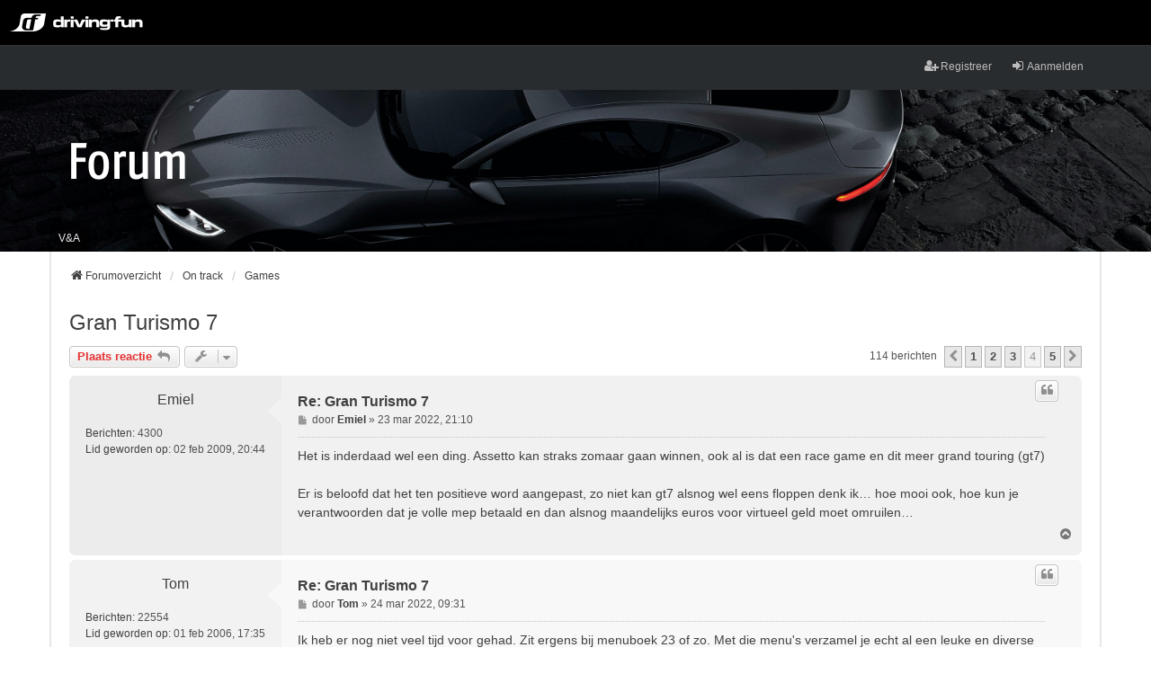

--- FILE ---
content_type: text/html; charset=UTF-8
request_url: https://forum.driving-fun.com/viewtopic.php?p=1606888&sid=3ee4ac807e2c135de910d9594df8f9a5
body_size: 11060
content:
<!DOCTYPE html>
<html dir="ltr" lang="nl-nl">
<head>
<meta charset="utf-8" />
<meta http-equiv="X-UA-Compatible" content="IE=edge" />
<meta name="viewport" content="width=device-width, initial-scale=1" />

<title>Gran Turismo 7 - Pagina 4 - Driving-Fun Forum</title>


	<link rel="canonical" href="https://forum.driving-fun.com/viewtopic.php?t=41305&amp;start=75">

<!--
	phpBB style name: we_universal
	Based on style:   prosilver (this is the default phpBB3 style)
	Original author:  Tom Beddard ( http://www.subBlue.com/ )
	Modified by:      nextgen ( http://xeronix.org/ )
-->

	
<link href="//www.driving-fun.com/Css/_Global.css" rel="stylesheet" />
	
<link href="./styles/prosilver/theme/stylesheet.css?assets_version=179" rel="stylesheet">
<link href="./assets/css/font-awesome.min.css?assets_version=179" rel="stylesheet">
<link href="./styles/we_universal/theme/stylesheet.css?assets_version=179" rel="stylesheet">
<link href="./styles/prosilver/theme/responsive.css?assets_version=179" rel="stylesheet">
<link href="./styles/we_universal/theme/responsive.css?assets_version=179" rel="stylesheet">




<!--[if lte IE 9]>
	<link href="./styles/prosilver/theme/tweaks.css?assets_version=179" rel="stylesheet">
<![endif]-->





<!--[if lt IE 9]>
	<script type="text/javascript" src="./styles/we_universal/template/html5shiv.min.js"></script>
<![endif]-->


</head>
<body id="phpbb" class="nojs notouch section-viewtopic ltr  logged-out">

<div class="df-global-header">
	<a href="https://www.driving-fun.com" class="df-global-header-logo"><span>Driving-Fun</span></a>
</div>	


<div id="wrap" class="wrap">
	<a id="top" class="top-anchor" accesskey="t"></a>

	<div class="inventea-headerbar">
		<nav class="inventea-wrapper inventea-userbar">
			<div class="dropdown-container hidden inventea-mobile-dropdown-menu">
    <a href="#" class="dropdown-trigger inventea-toggle"><i class="icon fa fa-bars"></i></a>
    <div class="dropdown hidden">
        <div class="pointer"><div class="pointer-inner"></div></div>
        <ul class="dropdown-contents" role="menubar">
		
														
							<li>
								<a href="./index.php?sid=75b8904078a09bffd91677e78ca978b1" role="menuitem">
									<i class="icon fa fa-fw fa-home" aria-hidden="true"></i><span>Forumoverzicht</span>
								</a>
							</li>		
							
							<li data-skip-responsive="true">
								<a href="/app.php/help/faq?sid=75b8904078a09bffd91677e78ca978b1" rel="help" title="Veelgestelde vragen" role="menuitem">
									<i class="icon fa-question-circle fa-fw" aria-hidden="true"></i><span>V&amp;A</span>
								</a>
							</li>
							
						
							
            												            
				                    </ul>
    </div>
</div>

			
			<ul class="linklist bulletin inventea-user-menu" role="menubar">
										<li class="small-icon rightside" data-skip-responsive="true"><a href="./ucp.php?mode=login&amp;redirect=viewtopic.php%3Fp%3D1606888&amp;sid=75b8904078a09bffd91677e78ca978b1" title="Aanmelden" accesskey="x" role="menuitem"><i class="icon fa-fw fa-sign-in" aria-hidden="true"></i>Aanmelden</a></li>
											<li class="small-icon rightside" data-skip-responsive="true"><a href="./ucp.php?mode=register&amp;sid=75b8904078a09bffd91677e78ca978b1" role="menuitem"><i class="icon fa-fw fa-user-plus" aria-hidden="true"></i>Registreer</a></li>
										
										
							</ul>
		</nav>
	</div>

	<header class="inventea-header">
			
		<div class="inventea-dashboard" role="banner">
						<nav role="navigation">
	<div class="inventea-posts-menu">
		<ul class="inventea-menu" role="menubar">
			
			
					</ul>
	</div>

	<div class="inventea-forum-menu">
		<ul class="inventea-menu" role="menubar">
			
			<li><a href="/app.php/help/faq?sid=75b8904078a09bffd91677e78ca978b1" rel="help" title="Veelgestelde vragen" role="menuitem">V&amp;A</a></li>
			
														
						
					</ul>
	</div>
</nav>

			<div class="inventea-sitename">
				<h1><a href="./index.php?sid=75b8904078a09bffd91677e78ca978b1" title="Forumoverzicht"><img src="./styles/we_universal/theme/images/df-forum.png" alt="Forum" /></a></h1>
				<span></span>
			</div>
		</div>
			</header>

	<div class="inventea-wrapper inventea-content" role="main">
		
		<ul id="nav-breadcrumbs" class="nav-breadcrumbs linklist navlinks" role="menubar">
												<li class="breadcrumbs" itemscope itemtype="http://schema.org/BreadcrumbList">
													<span class="crumb"  itemtype="http://schema.org/ListItem" itemprop="itemListElement" itemscope><a href="./index.php?sid=75b8904078a09bffd91677e78ca978b1" itemtype="https://schema.org/Thing" itemscope itemprop="item" accesskey="h" data-navbar-reference="index"><i class="icon fa-home fa-fw"></i><span itemprop="name">Forumoverzicht</span></a><meta itemprop="position" content="1" /></span>

																								<span class="crumb"  itemtype="http://schema.org/ListItem" itemprop="itemListElement" itemscope data-forum-id="37"><a href="./viewforum.php?f=37&amp;sid=75b8904078a09bffd91677e78ca978b1" itemtype="https://schema.org/Thing" itemscope itemprop="item"><span itemprop="name">On track</span></a><meta itemprop="position" content="2" /></span>
																													<span class="crumb"  itemtype="http://schema.org/ListItem" itemprop="itemListElement" itemscope data-forum-id="17"><a href="./viewforum.php?f=17&amp;sid=75b8904078a09bffd91677e78ca978b1" itemtype="https://schema.org/Thing" itemscope itemprop="item"><span itemprop="name">Games</span></a><meta itemprop="position" content="3" /></span>
																</li>
			
					</ul>

		
		
<h2 class="topic-title"><a href="./viewtopic.php?t=41305&amp;start=75&amp;sid=75b8904078a09bffd91677e78ca978b1">Gran Turismo 7</a></h2>
<!-- NOTE: remove the style="display: none" when you want to have the forum description on the topic body -->
<div style="display: none !important;">Alles over games. Hier kun je terecht met al je posts en vragen over sims als  Assetto Corsa, Gran Turismo, Project CARS etc., maar ook voor niet-racegames.<br /></div>


<div class="action-bar bar-top">
	
			<a href="./posting.php?mode=reply&amp;t=41305&amp;sid=75b8904078a09bffd91677e78ca978b1" class="button" title="Plaats een reactie">
							<span>Plaats reactie</span> <i class="icon fa-reply fa-fw" aria-hidden="true"></i>
					</a>
	
			<div class="dropdown-container dropdown-button-control topic-tools">
		<span title="Onderwerpgereedschap" class="button button-secondary dropdown-trigger dropdown-select">
			<i class="icon fa-wrench fa-fw" aria-hidden="true"></i>
			<span class="caret"><i class="icon fa-sort-down fa-fw" aria-hidden="true"></i></span>
		</span>
		<div class="dropdown">
			<div class="pointer"><div class="pointer-inner"></div></div>
			<ul class="dropdown-contents">
																												<li>
					<a href="./viewtopic.php?t=41305&amp;start=75&amp;sid=75b8904078a09bffd91677e78ca978b1&amp;view=print" title="Afdrukweergave" accesskey="p">
						<i class="icon fa-print fa-fw" aria-hidden="true"></i><span>Afdrukweergave</span>
					</a>
				</li>
											</ul>
		</div>
	</div>
	
	
			<div class="pagination">
			114 berichten
							<ul>
			<li class="arrow previous"><a class="button button-icon-only" href="./viewtopic.php?t=41305&amp;sid=75b8904078a09bffd91677e78ca978b1&amp;start=50" rel="prev" role="button"><i class="icon fa-chevron-left fa-fw" aria-hidden="true"></i><span class="sr-only">Vorige</span></a></li>
				<li><a class="button" href="./viewtopic.php?t=41305&amp;sid=75b8904078a09bffd91677e78ca978b1" role="button">1</a></li>
				<li><a class="button" href="./viewtopic.php?t=41305&amp;sid=75b8904078a09bffd91677e78ca978b1&amp;start=25" role="button">2</a></li>
				<li><a class="button" href="./viewtopic.php?t=41305&amp;sid=75b8904078a09bffd91677e78ca978b1&amp;start=50" role="button">3</a></li>
			<li class="active"><span>4</span></li>
				<li><a class="button" href="./viewtopic.php?t=41305&amp;sid=75b8904078a09bffd91677e78ca978b1&amp;start=100" role="button">5</a></li>
				<li class="arrow next"><a class="button button-icon-only" href="./viewtopic.php?t=41305&amp;sid=75b8904078a09bffd91677e78ca978b1&amp;start=100" rel="next" role="button"><i class="icon fa-chevron-right fa-fw" aria-hidden="true"></i><span class="sr-only">Volgende</span></a></li>
	</ul>
					</div>
		</div>




			<div id="p1560933" class="post has-profile bg2">
		<div class="inner">

		<dl class="postprofile" id="profile1560933">
			<dt class="no-profile-rank no-avatar">
				
				<div class="avatar-container">
																			</div>
								<a href="./memberlist.php?mode=viewprofile&amp;u=3897&amp;sid=75b8904078a09bffd91677e78ca978b1" class="username">Emiel</a>							</dt>

									
		<dd class="profile-posts"><strong>Berichten:</strong> 4300</dd>		<dd class="profile-joined"><strong>Lid geworden op:</strong> 02 feb 2009, 20:44</dd>		
		
						
						
		</dl>

		<div class="postbody">
						<div id="post_content1560933">

						<h3 class="first"><a href="#p1560933">Re: Gran Turismo 7</a></h3>
													<ul class="post-buttons">
																																									<li>
							<a href="./posting.php?mode=quote&amp;p=1560933&amp;sid=75b8904078a09bffd91677e78ca978b1" title="Reageer met citaat" class="button button-icon-only">
								<i class="icon fa-quote-left fa-fw" aria-hidden="true"></i><span class="sr-only">Citeer</span>
							</a>
						</li>
														</ul>
							
						<p class="author">
									<a class="unread" href="./viewtopic.php?p=1560933&amp;sid=75b8904078a09bffd91677e78ca978b1#p1560933" title="Bericht">
						<i class="icon fa-file fa-fw icon-lightgray icon-md" aria-hidden="true"></i><span class="sr-only">Bericht</span>
					</a>
								<span class="responsive-hide">door <strong><a href="./memberlist.php?mode=viewprofile&amp;u=3897&amp;sid=75b8904078a09bffd91677e78ca978b1" class="username">Emiel</a></strong> &raquo; </span>23 mar 2022, 21:10
			</p>
			
			
			
			<div class="content">Het is inderdaad wel een ding. Assetto kan straks zomaar gaan winnen, ook al is dat een race game en dit meer grand touring (gt7)<br>
<br>
Er is beloofd dat het ten positieve word aangepast, zo niet kan gt7 alsnog wel eens floppen denk ik… hoe mooi ook, hoe kun je verantwoorden dat je volle mep betaald en dan alsnog maandelijks euros voor virtueel geld moet omruilen…</div>

			
									
									
						</div>

		</div>

				<div class="back2top">
						<a href="#top" class="top" title="Omhoog">
				<i class="icon fa-chevron-circle-up fa-fw icon-gray" aria-hidden="true"></i>
				<span class="sr-only">Omhoog</span>
			</a>
					</div>
		
		</div>
	</div>

	<hr class="divider" />
				<div id="p1560997" class="post has-profile bg1">
		<div class="inner">

		<dl class="postprofile" id="profile1560997">
			<dt class="no-profile-rank no-avatar">
				
				<div class="avatar-container">
																			</div>
								<a href="./memberlist.php?mode=viewprofile&amp;u=17&amp;sid=75b8904078a09bffd91677e78ca978b1" class="username">Tom</a>							</dt>

									
		<dd class="profile-posts"><strong>Berichten:</strong> 22554</dd>		<dd class="profile-joined"><strong>Lid geworden op:</strong> 01 feb 2006, 17:35</dd>		
		
						
						
		</dl>

		<div class="postbody">
						<div id="post_content1560997">

						<h3 ><a href="#p1560997">Re: Gran Turismo 7</a></h3>
													<ul class="post-buttons">
																																									<li>
							<a href="./posting.php?mode=quote&amp;p=1560997&amp;sid=75b8904078a09bffd91677e78ca978b1" title="Reageer met citaat" class="button button-icon-only">
								<i class="icon fa-quote-left fa-fw" aria-hidden="true"></i><span class="sr-only">Citeer</span>
							</a>
						</li>
														</ul>
							
						<p class="author">
									<a class="unread" href="./viewtopic.php?p=1560997&amp;sid=75b8904078a09bffd91677e78ca978b1#p1560997" title="Bericht">
						<i class="icon fa-file fa-fw icon-lightgray icon-md" aria-hidden="true"></i><span class="sr-only">Bericht</span>
					</a>
								<span class="responsive-hide">door <strong><a href="./memberlist.php?mode=viewprofile&amp;u=17&amp;sid=75b8904078a09bffd91677e78ca978b1" class="username">Tom</a></strong> &raquo; </span>24 mar 2022, 09:31
			</p>
			
			
			
			<div class="content">Ik heb er nog niet veel tijd voor gehad. Zit ergens bij menuboek 23 of zo. Met die menu's verzamel je echt al een leuke en diverse collectie auto's, dus in die zin snap ik de klachten nog niet. Begrijp dat het daarna wel een ander verhaal is.</div>

			
									
									
						</div>

		</div>

				<div class="back2top">
						<a href="#top" class="top" title="Omhoog">
				<i class="icon fa-chevron-circle-up fa-fw icon-gray" aria-hidden="true"></i>
				<span class="sr-only">Omhoog</span>
			</a>
					</div>
		
		</div>
	</div>

	<hr class="divider" />
				<div id="p1561056" class="post has-profile bg2">
		<div class="inner">

		<dl class="postprofile" id="profile1561056">
			<dt class="no-profile-rank no-avatar">
				
				<div class="avatar-container">
																			</div>
								<a href="./memberlist.php?mode=viewprofile&amp;u=14606&amp;sid=75b8904078a09bffd91677e78ca978b1" class="username">Kadett</a>							</dt>

									
		<dd class="profile-posts"><strong>Berichten:</strong> 5477</dd>		<dd class="profile-joined"><strong>Lid geworden op:</strong> 05 nov 2018, 18:43</dd>		
		
						
						
		</dl>

		<div class="postbody">
						<div id="post_content1561056">

						<h3 ><a href="#p1561056">Re: Gran Turismo 7</a></h3>
													<ul class="post-buttons">
																																									<li>
							<a href="./posting.php?mode=quote&amp;p=1561056&amp;sid=75b8904078a09bffd91677e78ca978b1" title="Reageer met citaat" class="button button-icon-only">
								<i class="icon fa-quote-left fa-fw" aria-hidden="true"></i><span class="sr-only">Citeer</span>
							</a>
						</li>
														</ul>
							
						<p class="author">
									<a class="unread" href="./viewtopic.php?p=1561056&amp;sid=75b8904078a09bffd91677e78ca978b1#p1561056" title="Bericht">
						<i class="icon fa-file fa-fw icon-lightgray icon-md" aria-hidden="true"></i><span class="sr-only">Bericht</span>
					</a>
								<span class="responsive-hide">door <strong><a href="./memberlist.php?mode=viewprofile&amp;u=14606&amp;sid=75b8904078a09bffd91677e78ca978b1" class="username">Kadett</a></strong> &raquo; </span>24 mar 2022, 13:14
			</p>
			
			
			
			<div class="content">Ik vond het in GT Sport al de verhouding grinden vs currency kopen te hoog maar dit slaat echt nergens op.</div>

			
									
									
						</div>

		</div>

				<div class="back2top">
						<a href="#top" class="top" title="Omhoog">
				<i class="icon fa-chevron-circle-up fa-fw icon-gray" aria-hidden="true"></i>
				<span class="sr-only">Omhoog</span>
			</a>
					</div>
		
		</div>
	</div>

	<hr class="divider" />
				<div id="p1561258" class="post has-profile bg1 online">
		<div class="inner">

		<dl class="postprofile" id="profile1561258">
			<dt class="no-profile-rank has-avatar">
									<div class="inventea-online"><i class="fa fa-power-off"></i> Online</div>
				
				<div class="avatar-container">
																<a href="./memberlist.php?mode=viewprofile&amp;u=2117&amp;sid=75b8904078a09bffd91677e78ca978b1" class="avatar"><img class="avatar" src="./download/file.php?avatar=2117_1692979095.jpg" width="150" height="134" alt="Gebruikersavatar" /></a>														</div>
								<a href="./memberlist.php?mode=viewprofile&amp;u=2117&amp;sid=75b8904078a09bffd91677e78ca978b1" class="username">WJ</a>							</dt>

									
		<dd class="profile-posts"><strong>Berichten:</strong> 12068</dd>		<dd class="profile-joined"><strong>Lid geworden op:</strong> 19 mar 2008, 13:17</dd>		
		
											<dd class="profile-custom-field profile-phpbb_location"><strong>Locatie:</strong> WeeWeeWee</dd>
							
						
		</dl>

		<div class="postbody">
						<div id="post_content1561258">

						<h3 ><a href="#p1561258">Re: Gran Turismo 7</a></h3>
													<ul class="post-buttons">
																																									<li>
							<a href="./posting.php?mode=quote&amp;p=1561258&amp;sid=75b8904078a09bffd91677e78ca978b1" title="Reageer met citaat" class="button button-icon-only">
								<i class="icon fa-quote-left fa-fw" aria-hidden="true"></i><span class="sr-only">Citeer</span>
							</a>
						</li>
														</ul>
							
						<p class="author">
									<a class="unread" href="./viewtopic.php?p=1561258&amp;sid=75b8904078a09bffd91677e78ca978b1#p1561258" title="Bericht">
						<i class="icon fa-file fa-fw icon-lightgray icon-md" aria-hidden="true"></i><span class="sr-only">Bericht</span>
					</a>
								<span class="responsive-hide">door <strong><a href="./memberlist.php?mode=viewprofile&amp;u=2117&amp;sid=75b8904078a09bffd91677e78ca978b1" class="username">WJ</a></strong> &raquo; </span>25 mar 2022, 16:57
			</p>
			
			
			
			<div class="content"><a href="https://tweakers.net/nieuws/194844/polyphony-verhoogt-beloningen-in-gran-turismo-7-na-kritiek-op-microtransacties.html" onclick="window.open(this.href);return false;" class="postlink">https://tweakers.net/nieuws/194844/poly ... cties.html</a><br>
<br>
Polyphony verhoogt beloningen in Gran Turismo 7 na kritiek op microtransacties</div>

			
									
									
						</div>

		</div>

				<div class="back2top">
						<a href="#top" class="top" title="Omhoog">
				<i class="icon fa-chevron-circle-up fa-fw icon-gray" aria-hidden="true"></i>
				<span class="sr-only">Omhoog</span>
			</a>
					</div>
		
		</div>
	</div>

	<hr class="divider" />
				<div id="p1561872" class="post has-profile bg2">
		<div class="inner">

		<dl class="postprofile" id="profile1561872">
			<dt class="no-profile-rank has-avatar">
				
				<div class="avatar-container">
																<a href="./memberlist.php?mode=viewprofile&amp;u=1194&amp;sid=75b8904078a09bffd91677e78ca978b1" class="avatar"><img class="avatar" src="./download/file.php?avatar=1194_1350543683.jpg" width="100" height="75" alt="Gebruikersavatar" /></a>														</div>
								<a href="./memberlist.php?mode=viewprofile&amp;u=1194&amp;sid=75b8904078a09bffd91677e78ca978b1" class="username">Martin van der Zwaard</a>							</dt>

									
		<dd class="profile-posts"><strong>Berichten:</strong> 8717</dd>		<dd class="profile-joined"><strong>Lid geworden op:</strong> 21 okt 2007, 10:50</dd>		
		
						
						
		</dl>

		<div class="postbody">
						<div id="post_content1561872">

						<h3 ><a href="#p1561872">Re: Gran Turismo 7</a></h3>
													<ul class="post-buttons">
																																									<li>
							<a href="./posting.php?mode=quote&amp;p=1561872&amp;sid=75b8904078a09bffd91677e78ca978b1" title="Reageer met citaat" class="button button-icon-only">
								<i class="icon fa-quote-left fa-fw" aria-hidden="true"></i><span class="sr-only">Citeer</span>
							</a>
						</li>
														</ul>
							
						<p class="author">
									<a class="unread" href="./viewtopic.php?p=1561872&amp;sid=75b8904078a09bffd91677e78ca978b1#p1561872" title="Bericht">
						<i class="icon fa-file fa-fw icon-lightgray icon-md" aria-hidden="true"></i><span class="sr-only">Bericht</span>
					</a>
								<span class="responsive-hide">door <strong><a href="./memberlist.php?mode=viewprofile&amp;u=1194&amp;sid=75b8904078a09bffd91677e78ca978b1" class="username">Martin van der Zwaard</a></strong> &raquo; </span>29 mar 2022, 08:54
			</p>
			
			
			
			<div class="content">1.000.000 credits ontvangen voor downtime server.....heb het spel net twee keer gespeeld  <img class="smilies" src="./images/smilies/smiley_tooth.gif" width="18" height="18" alt=":tooth:" title="tand"> <br>
Mijn zoon is helemaal blij want die kan gelijk "dikke bakken" kopen  <img class="smilies" src="./images/smilies/icon_mrgreen.gif" width="15" height="15" alt=":mrgreen:" title="Mr. Green"></div>

			
									
									
						</div>

		</div>

				<div class="back2top">
						<a href="#top" class="top" title="Omhoog">
				<i class="icon fa-chevron-circle-up fa-fw icon-gray" aria-hidden="true"></i>
				<span class="sr-only">Omhoog</span>
			</a>
					</div>
		
		</div>
	</div>

	<hr class="divider" />
				<div id="p1561969" class="post has-profile bg1">
		<div class="inner">

		<dl class="postprofile" id="profile1561969">
			<dt class="no-profile-rank has-avatar">
				
				<div class="avatar-container">
																<a href="./memberlist.php?mode=viewprofile&amp;u=1767&amp;sid=75b8904078a09bffd91677e78ca978b1" class="avatar"><img class="avatar" src="./download/file.php?avatar=1767_1753107312.png" width="150" height="150" alt="Gebruikersavatar" /></a>														</div>
								<a href="./memberlist.php?mode=viewprofile&amp;u=1767&amp;sid=75b8904078a09bffd91677e78ca978b1" class="username">Rivanov</a>							</dt>

									
		<dd class="profile-posts"><strong>Berichten:</strong> 1482</dd>		<dd class="profile-joined"><strong>Lid geworden op:</strong> 15 feb 2008, 13:41</dd>		
		
											<dd class="profile-custom-field profile-phpbb_auto"><strong>Auto:</strong> '25 Tesla Model Y Juniper</dd>
							
						
		</dl>

		<div class="postbody">
						<div id="post_content1561969">

						<h3 ><a href="#p1561969">Re: Gran Turismo 7</a></h3>
													<ul class="post-buttons">
																																									<li>
							<a href="./posting.php?mode=quote&amp;p=1561969&amp;sid=75b8904078a09bffd91677e78ca978b1" title="Reageer met citaat" class="button button-icon-only">
								<i class="icon fa-quote-left fa-fw" aria-hidden="true"></i><span class="sr-only">Citeer</span>
							</a>
						</li>
														</ul>
							
						<p class="author">
									<a class="unread" href="./viewtopic.php?p=1561969&amp;sid=75b8904078a09bffd91677e78ca978b1#p1561969" title="Bericht">
						<i class="icon fa-file fa-fw icon-lightgray icon-md" aria-hidden="true"></i><span class="sr-only">Bericht</span>
					</a>
								<span class="responsive-hide">door <strong><a href="./memberlist.php?mode=viewprofile&amp;u=1767&amp;sid=75b8904078a09bffd91677e78ca978b1" class="username">Rivanov</a></strong> &raquo; </span>29 mar 2022, 15:17
			</p>
			
			
			
			<div class="content">Ik heb het iets langer gespeeld.  <img class="smilies" src="./images/smilies/smiley_tooth.gif" width="18" height="18" alt=":tooth:" title="tand"> <br>
<br>
Totale afstand gereden: 4883.07 Kilometers<br>
<strong class="text-strong">Totaal tijd gereden: 25:35:25</strong><br>
Totaal verbruikte brandstof: 1987.8 Liter<br>
Gemiddeld brandstofverbruik: 2.46 km/L<br>
<br>
Totaal aantal credits: Cr. 11.158.609<br>
Aantal dagen ingelogd: 23<br>
Genomen foto's: 118<br>
<strong class="text-strong">Speeltijd: 54:26:48</strong><br>
<br>
Auto's gekocht: 19<br>
Credits uitgegeven aan auto's: Cr. 8.509.800<br>
Credits uitgegeven aan aanpassingen: Cr. 8.350<br>
Credits uitgegeven aan tuning: Cr. 238.600<br>
Voortgang autocollectie: 23%</div>

			
									
									
						</div>

		</div>

				<div class="back2top">
						<a href="#top" class="top" title="Omhoog">
				<i class="icon fa-chevron-circle-up fa-fw icon-gray" aria-hidden="true"></i>
				<span class="sr-only">Omhoog</span>
			</a>
					</div>
		
		</div>
	</div>

	<hr class="divider" />
				<div id="p1564058" class="post has-profile bg2">
		<div class="inner">

		<dl class="postprofile" id="profile1564058">
			<dt class="no-profile-rank no-avatar">
				
				<div class="avatar-container">
																			</div>
								<a href="./memberlist.php?mode=viewprofile&amp;u=6&amp;sid=75b8904078a09bffd91677e78ca978b1" class="username">Andre</a>							</dt>

									
		<dd class="profile-posts"><strong>Berichten:</strong> 11485</dd>		<dd class="profile-joined"><strong>Lid geworden op:</strong> 01 feb 2006, 12:57</dd>		
		
						
						
		</dl>

		<div class="postbody">
						<div id="post_content1564058">

						<h3 ><a href="#p1564058">Re: Gran Turismo 7</a></h3>
													<ul class="post-buttons">
																																									<li>
							<a href="./posting.php?mode=quote&amp;p=1564058&amp;sid=75b8904078a09bffd91677e78ca978b1" title="Reageer met citaat" class="button button-icon-only">
								<i class="icon fa-quote-left fa-fw" aria-hidden="true"></i><span class="sr-only">Citeer</span>
							</a>
						</li>
														</ul>
							
						<p class="author">
									<a class="unread" href="./viewtopic.php?p=1564058&amp;sid=75b8904078a09bffd91677e78ca978b1#p1564058" title="Bericht">
						<i class="icon fa-file fa-fw icon-lightgray icon-md" aria-hidden="true"></i><span class="sr-only">Bericht</span>
					</a>
								<span class="responsive-hide">door <strong><a href="./memberlist.php?mode=viewprofile&amp;u=6&amp;sid=75b8904078a09bffd91677e78ca978b1" class="username">Andre</a></strong> &raquo; </span>14 apr 2022, 00:24
			</p>
			
			
			
			<div class="content">Eindelijk een PS5 met 4k scherm.<br>
<br>
Sodemieters wat mooi. Het loopt butterly smooth.</div>

			
									
									
						</div>

		</div>

				<div class="back2top">
						<a href="#top" class="top" title="Omhoog">
				<i class="icon fa-chevron-circle-up fa-fw icon-gray" aria-hidden="true"></i>
				<span class="sr-only">Omhoog</span>
			</a>
					</div>
		
		</div>
	</div>

	<hr class="divider" />
				<div id="p1586907" class="post has-profile bg1">
		<div class="inner">

		<dl class="postprofile" id="profile1586907">
			<dt class="no-profile-rank has-avatar">
				
				<div class="avatar-container">
																<a href="./memberlist.php?mode=viewprofile&amp;u=336&amp;sid=75b8904078a09bffd91677e78ca978b1" class="avatar"><img class="avatar" src="./download/file.php?avatar=336_1708971100.jpeg" width="150" height="113" alt="Gebruikersavatar" /></a>														</div>
								<a href="./memberlist.php?mode=viewprofile&amp;u=336&amp;sid=75b8904078a09bffd91677e78ca978b1" class="username">Tom V</a>							</dt>

									
		<dd class="profile-posts"><strong>Berichten:</strong> 4873</dd>		<dd class="profile-joined"><strong>Lid geworden op:</strong> 19 sep 2006, 11:50</dd>		
		
						
						
		</dl>

		<div class="postbody">
						<div id="post_content1586907">

						<h3 ><a href="#p1586907">Re: Gran Turismo 7</a></h3>
													<ul class="post-buttons">
																																									<li>
							<a href="./posting.php?mode=quote&amp;p=1586907&amp;sid=75b8904078a09bffd91677e78ca978b1" title="Reageer met citaat" class="button button-icon-only">
								<i class="icon fa-quote-left fa-fw" aria-hidden="true"></i><span class="sr-only">Citeer</span>
							</a>
						</li>
														</ul>
							
						<p class="author">
									<a class="unread" href="./viewtopic.php?p=1586907&amp;sid=75b8904078a09bffd91677e78ca978b1#p1586907" title="Bericht">
						<i class="icon fa-file fa-fw icon-lightgray icon-md" aria-hidden="true"></i><span class="sr-only">Bericht</span>
					</a>
								<span class="responsive-hide">door <strong><a href="./memberlist.php?mode=viewprofile&amp;u=336&amp;sid=75b8904078a09bffd91677e78ca978b1" class="username">Tom V</a></strong> &raquo; </span>19 sep 2022, 16:56
			</p>
			
			
			
			<div class="content">Zo met de herfst in aantocht, wordt het al tijd voor wat virtueel Ring geknal? Of is het vooral nog voor t echie?</div>

			
									
									
						</div>

		</div>

				<div class="back2top">
						<a href="#top" class="top" title="Omhoog">
				<i class="icon fa-chevron-circle-up fa-fw icon-gray" aria-hidden="true"></i>
				<span class="sr-only">Omhoog</span>
			</a>
					</div>
		
		</div>
	</div>

	<hr class="divider" />
				<div id="p1586911" class="post has-profile bg2">
		<div class="inner">

		<dl class="postprofile" id="profile1586911">
			<dt class="no-profile-rank no-avatar">
				
				<div class="avatar-container">
																			</div>
								<a href="./memberlist.php?mode=viewprofile&amp;u=3897&amp;sid=75b8904078a09bffd91677e78ca978b1" class="username">Emiel</a>							</dt>

									
		<dd class="profile-posts"><strong>Berichten:</strong> 4300</dd>		<dd class="profile-joined"><strong>Lid geworden op:</strong> 02 feb 2009, 20:44</dd>		
		
						
						
		</dl>

		<div class="postbody">
						<div id="post_content1586911">

						<h3 ><a href="#p1586911">Re: Gran Turismo 7</a></h3>
													<ul class="post-buttons">
																																									<li>
							<a href="./posting.php?mode=quote&amp;p=1586911&amp;sid=75b8904078a09bffd91677e78ca978b1" title="Reageer met citaat" class="button button-icon-only">
								<i class="icon fa-quote-left fa-fw" aria-hidden="true"></i><span class="sr-only">Citeer</span>
							</a>
						</li>
														</ul>
							
						<p class="author">
									<a class="unread" href="./viewtopic.php?p=1586911&amp;sid=75b8904078a09bffd91677e78ca978b1#p1586911" title="Bericht">
						<i class="icon fa-file fa-fw icon-lightgray icon-md" aria-hidden="true"></i><span class="sr-only">Bericht</span>
					</a>
								<span class="responsive-hide">door <strong><a href="./memberlist.php?mode=viewprofile&amp;u=3897&amp;sid=75b8904078a09bffd91677e78ca978b1" class="username">Emiel</a></strong> &raquo; </span>19 sep 2022, 17:08
			</p>
			
			
			
			<div class="content">Ben wel voorstander voor een DF lobby. Circuits kiezen door deelnemers,  2 PP klasse en daar tussen wisselen (450 en 600 bijv.) , etc. <br>
Is echt geniaal gebleken, een Tundra tegen een 458 en een Civic met stijgerpijp uitlaat en rolkooi. Dikke humor. <br>
<br>
Nadeel is dat ik verwacht komende maanden amper online te zijn en de playseat te verkopen ipv in de opslag te zetten en een betere rig te kopen zodra nieuwe huis er is...</div>

			
									
									
						</div>

		</div>

				<div class="back2top">
						<a href="#top" class="top" title="Omhoog">
				<i class="icon fa-chevron-circle-up fa-fw icon-gray" aria-hidden="true"></i>
				<span class="sr-only">Omhoog</span>
			</a>
					</div>
		
		</div>
	</div>

	<hr class="divider" />
				<div id="p1606832" class="post has-profile bg1">
		<div class="inner">

		<dl class="postprofile" id="profile1606832">
			<dt class="no-profile-rank no-avatar">
				
				<div class="avatar-container">
																			</div>
								<a href="./memberlist.php?mode=viewprofile&amp;u=17&amp;sid=75b8904078a09bffd91677e78ca978b1" class="username">Tom</a>							</dt>

									
		<dd class="profile-posts"><strong>Berichten:</strong> 22554</dd>		<dd class="profile-joined"><strong>Lid geworden op:</strong> 01 feb 2006, 17:35</dd>		
		
						
						
		</dl>

		<div class="postbody">
						<div id="post_content1606832">

						<h3 ><a href="#p1606832">Re: Gran Turismo 7</a></h3>
													<ul class="post-buttons">
																																									<li>
							<a href="./posting.php?mode=quote&amp;p=1606832&amp;sid=75b8904078a09bffd91677e78ca978b1" title="Reageer met citaat" class="button button-icon-only">
								<i class="icon fa-quote-left fa-fw" aria-hidden="true"></i><span class="sr-only">Citeer</span>
							</a>
						</li>
														</ul>
							
						<p class="author">
									<a class="unread" href="./viewtopic.php?p=1606832&amp;sid=75b8904078a09bffd91677e78ca978b1#p1606832" title="Bericht">
						<i class="icon fa-file fa-fw icon-lightgray icon-md" aria-hidden="true"></i><span class="sr-only">Bericht</span>
					</a>
								<span class="responsive-hide">door <strong><a href="./memberlist.php?mode=viewprofile&amp;u=17&amp;sid=75b8904078a09bffd91677e78ca978b1" class="username">Tom</a></strong> &raquo; </span>02 feb 2023, 17:48
			</p>
			
			
			
			<div class="content"><iframe id="ytplayer" type="text/html" width="640" height="390" src="https://www.youtube.com/embed/ULG95TN0yCo" frameborder="0"></iframe><br>
<br>
<iframe id="ytplayer" type="text/html" width="640" height="390" src="https://www.youtube.com/embed/S9YZxGwHfrQ" frameborder="0"></iframe><br>
<br>
Erg vet!</div>

			
									
									
						</div>

		</div>

				<div class="back2top">
						<a href="#top" class="top" title="Omhoog">
				<i class="icon fa-chevron-circle-up fa-fw icon-gray" aria-hidden="true"></i>
				<span class="sr-only">Omhoog</span>
			</a>
					</div>
		
		</div>
	</div>

	<hr class="divider" />
				<div id="p1606859" class="post has-profile bg2">
		<div class="inner">

		<dl class="postprofile" id="profile1606859">
			<dt class="no-profile-rank no-avatar">
				
				<div class="avatar-container">
																			</div>
								<a href="./memberlist.php?mode=viewprofile&amp;u=3897&amp;sid=75b8904078a09bffd91677e78ca978b1" class="username">Emiel</a>							</dt>

									
		<dd class="profile-posts"><strong>Berichten:</strong> 4300</dd>		<dd class="profile-joined"><strong>Lid geworden op:</strong> 02 feb 2009, 20:44</dd>		
		
						
						
		</dl>

		<div class="postbody">
						<div id="post_content1606859">

						<h3 ><a href="#p1606859">Re: Gran Turismo 7</a></h3>
													<ul class="post-buttons">
																																									<li>
							<a href="./posting.php?mode=quote&amp;p=1606859&amp;sid=75b8904078a09bffd91677e78ca978b1" title="Reageer met citaat" class="button button-icon-only">
								<i class="icon fa-quote-left fa-fw" aria-hidden="true"></i><span class="sr-only">Citeer</span>
							</a>
						</li>
														</ul>
							
						<p class="author">
									<a class="unread" href="./viewtopic.php?p=1606859&amp;sid=75b8904078a09bffd91677e78ca978b1#p1606859" title="Bericht">
						<i class="icon fa-file fa-fw icon-lightgray icon-md" aria-hidden="true"></i><span class="sr-only">Bericht</span>
					</a>
								<span class="responsive-hide">door <strong><a href="./memberlist.php?mode=viewprofile&amp;u=3897&amp;sid=75b8904078a09bffd91677e78ca978b1" class="username">Emiel</a></strong> &raquo; </span>02 feb 2023, 21:11
			</p>
			
			
			
			<div class="content">Eindelijk bevestiging van support op gehele game. Heel vet.</div>

			
									
									
						</div>

		</div>

				<div class="back2top">
						<a href="#top" class="top" title="Omhoog">
				<i class="icon fa-chevron-circle-up fa-fw icon-gray" aria-hidden="true"></i>
				<span class="sr-only">Omhoog</span>
			</a>
					</div>
		
		</div>
	</div>

	<hr class="divider" />
				<div id="p1606888" class="post has-profile bg1">
		<div class="inner">

		<dl class="postprofile" id="profile1606888">
			<dt class="no-profile-rank has-avatar">
				
				<div class="avatar-container">
																<a href="./memberlist.php?mode=viewprofile&amp;u=2061&amp;sid=75b8904078a09bffd91677e78ca978b1" class="avatar"><img class="avatar" src="./download/file.php?avatar=2061_1626528523.gif" width="150" height="113" alt="Gebruikersavatar" /></a>														</div>
								<a href="./memberlist.php?mode=viewprofile&amp;u=2061&amp;sid=75b8904078a09bffd91677e78ca978b1" class="username">Booooh</a>							</dt>

									
		<dd class="profile-posts"><strong>Berichten:</strong> 3551</dd>		<dd class="profile-joined"><strong>Lid geworden op:</strong> 13 mar 2008, 23:51</dd>		
		
											<dd class="profile-custom-field profile-phpbb_auto"><strong>Auto:</strong> BMW 1M / Nissan GT-R</dd>
												<dd class="profile-custom-field profile-phpbb_location"><strong>Locatie:</strong> <!-- m --><a class="postlink" href="https://dbf.nl" onclick="window.open(this.href);return false;">https://dbf.nl</a><!-- m --></dd>
							
						
		</dl>

		<div class="postbody">
						<div id="post_content1606888">

						<h3 ><a href="#p1606888">Re: Gran Turismo 7</a></h3>
													<ul class="post-buttons">
																																									<li>
							<a href="./posting.php?mode=quote&amp;p=1606888&amp;sid=75b8904078a09bffd91677e78ca978b1" title="Reageer met citaat" class="button button-icon-only">
								<i class="icon fa-quote-left fa-fw" aria-hidden="true"></i><span class="sr-only">Citeer</span>
							</a>
						</li>
														</ul>
							
						<p class="author">
									<a class="unread" href="./viewtopic.php?p=1606888&amp;sid=75b8904078a09bffd91677e78ca978b1#p1606888" title="Bericht">
						<i class="icon fa-file fa-fw icon-lightgray icon-md" aria-hidden="true"></i><span class="sr-only">Bericht</span>
					</a>
								<span class="responsive-hide">door <strong><a href="./memberlist.php?mode=viewprofile&amp;u=2061&amp;sid=75b8904078a09bffd91677e78ca978b1" class="username">Booooh</a></strong> &raquo; </span>03 feb 2023, 00:26
			</p>
			
			
			
			<div class="content">Gaaf! Ik zou alles nog moeten aanschaffen maar dit ziet er wel erg fraai uit, tips and tricks welkom <img class="smilies" src="./images/smilies/icon_wink.gif" width="15" height="15" alt=";)" title="Wink"> ...</div>

			
									
									
						</div>

		</div>

				<div class="back2top">
						<a href="#top" class="top" title="Omhoog">
				<i class="icon fa-chevron-circle-up fa-fw icon-gray" aria-hidden="true"></i>
				<span class="sr-only">Omhoog</span>
			</a>
					</div>
		
		</div>
	</div>

	<hr class="divider" />
				<div id="p1606904" class="post has-profile bg2">
		<div class="inner">

		<dl class="postprofile" id="profile1606904">
			<dt class="no-profile-rank no-avatar">
				
				<div class="avatar-container">
																			</div>
								<a href="./memberlist.php?mode=viewprofile&amp;u=17&amp;sid=75b8904078a09bffd91677e78ca978b1" class="username">Tom</a>							</dt>

									
		<dd class="profile-posts"><strong>Berichten:</strong> 22554</dd>		<dd class="profile-joined"><strong>Lid geworden op:</strong> 01 feb 2006, 17:35</dd>		
		
						
						
		</dl>

		<div class="postbody">
						<div id="post_content1606904">

						<h3 ><a href="#p1606904">Re: Gran Turismo 7</a></h3>
													<ul class="post-buttons">
																																									<li>
							<a href="./posting.php?mode=quote&amp;p=1606904&amp;sid=75b8904078a09bffd91677e78ca978b1" title="Reageer met citaat" class="button button-icon-only">
								<i class="icon fa-quote-left fa-fw" aria-hidden="true"></i><span class="sr-only">Citeer</span>
							</a>
						</li>
														</ul>
							
						<p class="author">
									<a class="unread" href="./viewtopic.php?p=1606904&amp;sid=75b8904078a09bffd91677e78ca978b1#p1606904" title="Bericht">
						<i class="icon fa-file fa-fw icon-lightgray icon-md" aria-hidden="true"></i><span class="sr-only">Bericht</span>
					</a>
								<span class="responsive-hide">door <strong><a href="./memberlist.php?mode=viewprofile&amp;u=17&amp;sid=75b8904078a09bffd91677e78ca978b1" class="username">Tom</a></strong> &raquo; </span>03 feb 2023, 09:05
			</p>
			
			
			
			<div class="content"><blockquote cite="./viewtopic.php?p=1606888&amp;sid=75b8904078a09bffd91677e78ca978b1#p1606888"><div><cite><a href="./memberlist.php?mode=viewprofile&amp;u=2061&amp;sid=75b8904078a09bffd91677e78ca978b1">Booooh</a> schreef: <a href="./viewtopic.php?p=1606888&amp;sid=75b8904078a09bffd91677e78ca978b1#p1606888" aria-label="Bekijk quoted bericht" data-post-id="1606888" onclick="if(document.getElementById(hash.substr(1)))href=hash"><i class="icon fa-arrow-circle-up fa-fw" aria-hidden="true"></i></a><span class="responsive-hide">03 feb 2023, 00:26</span></cite>
Gaaf! Ik zou alles nog moeten aanschaffen maar dit ziet er wel erg fraai uit, tips and tricks welkom <img class="smilies" src="./images/smilies/icon_wink.gif" width="15" height="15" alt=";)" title="Wink"> ...
</div></blockquote>
Hier een Playseat van een mede-DFer<br>
<a href="https://forum.driving-fun.com/viewtopic.php?p=1606858#p1606858" onclick="window.open(this.href);return false;" class="postlink">viewtopic.php?p=1606858#p1606858</a></div>

			
									
									
						</div>

		</div>

				<div class="back2top">
						<a href="#top" class="top" title="Omhoog">
				<i class="icon fa-chevron-circle-up fa-fw icon-gray" aria-hidden="true"></i>
				<span class="sr-only">Omhoog</span>
			</a>
					</div>
		
		</div>
	</div>

	<hr class="divider" />
				<div id="p1606913" class="post has-profile bg1">
		<div class="inner">

		<dl class="postprofile" id="profile1606913">
			<dt class="no-profile-rank has-avatar">
				
				<div class="avatar-container">
																<a href="./memberlist.php?mode=viewprofile&amp;u=38&amp;sid=75b8904078a09bffd91677e78ca978b1" class="avatar"><img class="avatar" src="./download/file.php?avatar=38_1309078521.gif" width="133" height="109" alt="Gebruikersavatar" /></a>														</div>
								<a href="./memberlist.php?mode=viewprofile&amp;u=38&amp;sid=75b8904078a09bffd91677e78ca978b1" class="username">Hielke</a>							</dt>

									
		<dd class="profile-posts"><strong>Berichten:</strong> 11677</dd>		<dd class="profile-joined"><strong>Lid geworden op:</strong> 01 feb 2006, 21:43</dd>		
		
											<dd class="profile-custom-field profile-phpbb_location"><strong>Locatie:</strong> Heerenveen</dd>
							
						
		</dl>

		<div class="postbody">
						<div id="post_content1606913">

						<h3 ><a href="#p1606913">Re: Gran Turismo 7</a></h3>
													<ul class="post-buttons">
																																									<li>
							<a href="./posting.php?mode=quote&amp;p=1606913&amp;sid=75b8904078a09bffd91677e78ca978b1" title="Reageer met citaat" class="button button-icon-only">
								<i class="icon fa-quote-left fa-fw" aria-hidden="true"></i><span class="sr-only">Citeer</span>
							</a>
						</li>
														</ul>
							
						<p class="author">
									<a class="unread" href="./viewtopic.php?p=1606913&amp;sid=75b8904078a09bffd91677e78ca978b1#p1606913" title="Bericht">
						<i class="icon fa-file fa-fw icon-lightgray icon-md" aria-hidden="true"></i><span class="sr-only">Bericht</span>
					</a>
								<span class="responsive-hide">door <strong><a href="./memberlist.php?mode=viewprofile&amp;u=38&amp;sid=75b8904078a09bffd91677e78ca978b1" class="username">Hielke</a></strong> &raquo; </span>03 feb 2023, 10:41
			</p>
			
			
			
			<div class="content">Dat dit DE cashcow van Sony is mag duidelijk zijn. <br>
<br>
Ergens in 1996 heeft een puistenkop het motorgeluid gemodelleerd, en daar is het sindsdien bij gebleven. <br>
<br>
Een beetje zichzelf respecterende DF-er speelt Assetto Corsa.</div>

			
									
									
						</div>

		</div>

				<div class="back2top">
						<a href="#top" class="top" title="Omhoog">
				<i class="icon fa-chevron-circle-up fa-fw icon-gray" aria-hidden="true"></i>
				<span class="sr-only">Omhoog</span>
			</a>
					</div>
		
		</div>
	</div>

	<hr class="divider" />
				<div id="p1606922" class="post has-profile bg2">
		<div class="inner">

		<dl class="postprofile" id="profile1606922">
			<dt class="no-profile-rank no-avatar">
				
				<div class="avatar-container">
																			</div>
								<a href="./memberlist.php?mode=viewprofile&amp;u=14606&amp;sid=75b8904078a09bffd91677e78ca978b1" class="username">Kadett</a>							</dt>

									
		<dd class="profile-posts"><strong>Berichten:</strong> 5477</dd>		<dd class="profile-joined"><strong>Lid geworden op:</strong> 05 nov 2018, 18:43</dd>		
		
						
						
		</dl>

		<div class="postbody">
						<div id="post_content1606922">

						<h3 ><a href="#p1606922">Re: Gran Turismo 7</a></h3>
													<ul class="post-buttons">
																																									<li>
							<a href="./posting.php?mode=quote&amp;p=1606922&amp;sid=75b8904078a09bffd91677e78ca978b1" title="Reageer met citaat" class="button button-icon-only">
								<i class="icon fa-quote-left fa-fw" aria-hidden="true"></i><span class="sr-only">Citeer</span>
							</a>
						</li>
														</ul>
							
						<p class="author">
									<a class="unread" href="./viewtopic.php?p=1606922&amp;sid=75b8904078a09bffd91677e78ca978b1#p1606922" title="Bericht">
						<i class="icon fa-file fa-fw icon-lightgray icon-md" aria-hidden="true"></i><span class="sr-only">Bericht</span>
					</a>
								<span class="responsive-hide">door <strong><a href="./memberlist.php?mode=viewprofile&amp;u=14606&amp;sid=75b8904078a09bffd91677e78ca978b1" class="username">Kadett</a></strong> &raquo; </span>03 feb 2023, 11:38
			</p>
			
			
			
			<div class="content"><blockquote cite="./viewtopic.php?p=1606913&amp;sid=75b8904078a09bffd91677e78ca978b1#p1606913"><div><cite><a href="./memberlist.php?mode=viewprofile&amp;u=38&amp;sid=75b8904078a09bffd91677e78ca978b1">Hielke</a> schreef: <a href="./viewtopic.php?p=1606913&amp;sid=75b8904078a09bffd91677e78ca978b1#p1606913" aria-label="Bekijk quoted bericht" data-post-id="1606913" onclick="if(document.getElementById(hash.substr(1)))href=hash"><i class="icon fa-arrow-circle-up fa-fw" aria-hidden="true"></i></a><span class="responsive-hide">03 feb 2023, 10:41</span></cite>
Dat dit DE cashcow van Sony is mag duidelijk zijn. <br>
<br>
Ergens in 1996 heeft een puistenkop het motorgeluid gemodelleerd, en daar is het sindsdien bij gebleven. <br>
<br>
Een beetje zichzelf respecterende DF-er speelt Assetto Corsa.
</div></blockquote>

Tot en met GT6 geef ik je helemaal gelijk maar GT Sport en 7 klinken wel goed voor mij.</div>

			
									
									
						</div>

		</div>

				<div class="back2top">
						<a href="#top" class="top" title="Omhoog">
				<i class="icon fa-chevron-circle-up fa-fw icon-gray" aria-hidden="true"></i>
				<span class="sr-only">Omhoog</span>
			</a>
					</div>
		
		</div>
	</div>

	<hr class="divider" />
				<div id="p1606935" class="post has-profile bg1">
		<div class="inner">

		<dl class="postprofile" id="profile1606935">
			<dt class="no-profile-rank no-avatar">
				
				<div class="avatar-container">
																			</div>
								<a href="./memberlist.php?mode=viewprofile&amp;u=17&amp;sid=75b8904078a09bffd91677e78ca978b1" class="username">Tom</a>							</dt>

									
		<dd class="profile-posts"><strong>Berichten:</strong> 22554</dd>		<dd class="profile-joined"><strong>Lid geworden op:</strong> 01 feb 2006, 17:35</dd>		
		
						
						
		</dl>

		<div class="postbody">
						<div id="post_content1606935">

						<h3 ><a href="#p1606935">Re: Gran Turismo 7</a></h3>
													<ul class="post-buttons">
																																									<li>
							<a href="./posting.php?mode=quote&amp;p=1606935&amp;sid=75b8904078a09bffd91677e78ca978b1" title="Reageer met citaat" class="button button-icon-only">
								<i class="icon fa-quote-left fa-fw" aria-hidden="true"></i><span class="sr-only">Citeer</span>
							</a>
						</li>
														</ul>
							
						<p class="author">
									<a class="unread" href="./viewtopic.php?p=1606935&amp;sid=75b8904078a09bffd91677e78ca978b1#p1606935" title="Bericht">
						<i class="icon fa-file fa-fw icon-lightgray icon-md" aria-hidden="true"></i><span class="sr-only">Bericht</span>
					</a>
								<span class="responsive-hide">door <strong><a href="./memberlist.php?mode=viewprofile&amp;u=17&amp;sid=75b8904078a09bffd91677e78ca978b1" class="username">Tom</a></strong> &raquo; </span>03 feb 2023, 13:49
			</p>
			
			
			
			<div class="content">Friesland heeft pas sindskort de PS3.</div>

			
									
									
						</div>

		</div>

				<div class="back2top">
						<a href="#top" class="top" title="Omhoog">
				<i class="icon fa-chevron-circle-up fa-fw icon-gray" aria-hidden="true"></i>
				<span class="sr-only">Omhoog</span>
			</a>
					</div>
		
		</div>
	</div>

	<hr class="divider" />
				<div id="p1606939" class="post has-profile bg2">
		<div class="inner">

		<dl class="postprofile" id="profile1606939">
			<dt class="no-profile-rank has-avatar">
				
				<div class="avatar-container">
																<a href="./memberlist.php?mode=viewprofile&amp;u=38&amp;sid=75b8904078a09bffd91677e78ca978b1" class="avatar"><img class="avatar" src="./download/file.php?avatar=38_1309078521.gif" width="133" height="109" alt="Gebruikersavatar" /></a>														</div>
								<a href="./memberlist.php?mode=viewprofile&amp;u=38&amp;sid=75b8904078a09bffd91677e78ca978b1" class="username">Hielke</a>							</dt>

									
		<dd class="profile-posts"><strong>Berichten:</strong> 11677</dd>		<dd class="profile-joined"><strong>Lid geworden op:</strong> 01 feb 2006, 21:43</dd>		
		
											<dd class="profile-custom-field profile-phpbb_location"><strong>Locatie:</strong> Heerenveen</dd>
							
						
		</dl>

		<div class="postbody">
						<div id="post_content1606939">

						<h3 ><a href="#p1606939">Re: Gran Turismo 7</a></h3>
													<ul class="post-buttons">
																																									<li>
							<a href="./posting.php?mode=quote&amp;p=1606939&amp;sid=75b8904078a09bffd91677e78ca978b1" title="Reageer met citaat" class="button button-icon-only">
								<i class="icon fa-quote-left fa-fw" aria-hidden="true"></i><span class="sr-only">Citeer</span>
							</a>
						</li>
														</ul>
							
						<p class="author">
									<a class="unread" href="./viewtopic.php?p=1606939&amp;sid=75b8904078a09bffd91677e78ca978b1#p1606939" title="Bericht">
						<i class="icon fa-file fa-fw icon-lightgray icon-md" aria-hidden="true"></i><span class="sr-only">Bericht</span>
					</a>
								<span class="responsive-hide">door <strong><a href="./memberlist.php?mode=viewprofile&amp;u=38&amp;sid=75b8904078a09bffd91677e78ca978b1" class="username">Hielke</a></strong> &raquo; </span>03 feb 2023, 14:28
			</p>
			
			
			
			<div class="content"><blockquote cite="./viewtopic.php?p=1606935&amp;sid=75b8904078a09bffd91677e78ca978b1#p1606935"><div><cite><a href="./memberlist.php?mode=viewprofile&amp;u=17&amp;sid=75b8904078a09bffd91677e78ca978b1">Tom</a> schreef: <a href="./viewtopic.php?p=1606935&amp;sid=75b8904078a09bffd91677e78ca978b1#p1606935" aria-label="Bekijk quoted bericht" data-post-id="1606935" onclick="if(document.getElementById(hash.substr(1)))href=hash"><i class="icon fa-arrow-circle-up fa-fw" aria-hidden="true"></i></a><span class="responsive-hide">03 feb 2023, 13:49</span></cite>
Friesland heeft pas sindskort de PS3.
</div></blockquote>

Friesland streed in 1999 al tegen Greger Huttu. In een simulator (met fantastisch gesimuleerd geluid), niet met een botsauto spelletje.<br>
<br>
Nu jij weer Arcade Parade.</div>

			
									
									
						</div>

		</div>

				<div class="back2top">
						<a href="#top" class="top" title="Omhoog">
				<i class="icon fa-chevron-circle-up fa-fw icon-gray" aria-hidden="true"></i>
				<span class="sr-only">Omhoog</span>
			</a>
					</div>
		
		</div>
	</div>

	<hr class="divider" />
				<div id="p1606940" class="post has-profile bg1">
		<div class="inner">

		<dl class="postprofile" id="profile1606940">
			<dt class="no-profile-rank no-avatar">
				
				<div class="avatar-container">
																			</div>
								<a href="./memberlist.php?mode=viewprofile&amp;u=3897&amp;sid=75b8904078a09bffd91677e78ca978b1" class="username">Emiel</a>							</dt>

									
		<dd class="profile-posts"><strong>Berichten:</strong> 4300</dd>		<dd class="profile-joined"><strong>Lid geworden op:</strong> 02 feb 2009, 20:44</dd>		
		
						
						
		</dl>

		<div class="postbody">
						<div id="post_content1606940">

						<h3 ><a href="#p1606940">Re: Gran Turismo 7</a></h3>
													<ul class="post-buttons">
																																									<li>
							<a href="./posting.php?mode=quote&amp;p=1606940&amp;sid=75b8904078a09bffd91677e78ca978b1" title="Reageer met citaat" class="button button-icon-only">
								<i class="icon fa-quote-left fa-fw" aria-hidden="true"></i><span class="sr-only">Citeer</span>
							</a>
						</li>
														</ul>
							
						<p class="author">
									<a class="unread" href="./viewtopic.php?p=1606940&amp;sid=75b8904078a09bffd91677e78ca978b1#p1606940" title="Bericht">
						<i class="icon fa-file fa-fw icon-lightgray icon-md" aria-hidden="true"></i><span class="sr-only">Bericht</span>
					</a>
								<span class="responsive-hide">door <strong><a href="./memberlist.php?mode=viewprofile&amp;u=3897&amp;sid=75b8904078a09bffd91677e78ca978b1" class="username">Emiel</a></strong> &raquo; </span>03 feb 2023, 14:47
			</p>
			
			
			
			<div class="content">Assetto is gewoon echt heel erg goed. Nadeel is wel, op de playstation, dat je het met een G25/27/29 niet hoeft te spelen. Force feedback is niet goed.   Heb je echt fanatec voor nodig. Moet je weer PC aanschaffen, allemaal wat minder gemakkelijk dan een console. <br>
<br>
GT7 is qua online en gebruiksgemak wel echt heel erg goed.</div>

			
									
									
						</div>

		</div>

				<div class="back2top">
						<a href="#top" class="top" title="Omhoog">
				<i class="icon fa-chevron-circle-up fa-fw icon-gray" aria-hidden="true"></i>
				<span class="sr-only">Omhoog</span>
			</a>
					</div>
		
		</div>
	</div>

	<hr class="divider" />
				<div id="p1606941" class="post has-profile bg2">
		<div class="inner">

		<dl class="postprofile" id="profile1606941">
			<dt class="no-profile-rank no-avatar">
				
				<div class="avatar-container">
																			</div>
								<a href="./memberlist.php?mode=viewprofile&amp;u=14606&amp;sid=75b8904078a09bffd91677e78ca978b1" class="username">Kadett</a>							</dt>

									
		<dd class="profile-posts"><strong>Berichten:</strong> 5477</dd>		<dd class="profile-joined"><strong>Lid geworden op:</strong> 05 nov 2018, 18:43</dd>		
		
						
						
		</dl>

		<div class="postbody">
						<div id="post_content1606941">

						<h3 ><a href="#p1606941">Re: Gran Turismo 7</a></h3>
													<ul class="post-buttons">
																																									<li>
							<a href="./posting.php?mode=quote&amp;p=1606941&amp;sid=75b8904078a09bffd91677e78ca978b1" title="Reageer met citaat" class="button button-icon-only">
								<i class="icon fa-quote-left fa-fw" aria-hidden="true"></i><span class="sr-only">Citeer</span>
							</a>
						</li>
														</ul>
							
						<p class="author">
									<a class="unread" href="./viewtopic.php?p=1606941&amp;sid=75b8904078a09bffd91677e78ca978b1#p1606941" title="Bericht">
						<i class="icon fa-file fa-fw icon-lightgray icon-md" aria-hidden="true"></i><span class="sr-only">Bericht</span>
					</a>
								<span class="responsive-hide">door <strong><a href="./memberlist.php?mode=viewprofile&amp;u=14606&amp;sid=75b8904078a09bffd91677e78ca978b1" class="username">Kadett</a></strong> &raquo; </span>03 feb 2023, 14:51
			</p>
			
			
			
			<div class="content">Officiele GT7 wiel is nu toch een Fanatec?</div>

			
									
									
						</div>

		</div>

				<div class="back2top">
						<a href="#top" class="top" title="Omhoog">
				<i class="icon fa-chevron-circle-up fa-fw icon-gray" aria-hidden="true"></i>
				<span class="sr-only">Omhoog</span>
			</a>
					</div>
		
		</div>
	</div>

	<hr class="divider" />
				<div id="p1606942" class="post has-profile bg1">
		<div class="inner">

		<dl class="postprofile" id="profile1606942">
			<dt class="no-profile-rank no-avatar">
				
				<div class="avatar-container">
																			</div>
								<a href="./memberlist.php?mode=viewprofile&amp;u=17&amp;sid=75b8904078a09bffd91677e78ca978b1" class="username">Tom</a>							</dt>

									
		<dd class="profile-posts"><strong>Berichten:</strong> 22554</dd>		<dd class="profile-joined"><strong>Lid geworden op:</strong> 01 feb 2006, 17:35</dd>		
		
						
						
		</dl>

		<div class="postbody">
						<div id="post_content1606942">

						<h3 ><a href="#p1606942">Re: Gran Turismo 7</a></h3>
													<ul class="post-buttons">
																																									<li>
							<a href="./posting.php?mode=quote&amp;p=1606942&amp;sid=75b8904078a09bffd91677e78ca978b1" title="Reageer met citaat" class="button button-icon-only">
								<i class="icon fa-quote-left fa-fw" aria-hidden="true"></i><span class="sr-only">Citeer</span>
							</a>
						</li>
														</ul>
							
						<p class="author">
									<a class="unread" href="./viewtopic.php?p=1606942&amp;sid=75b8904078a09bffd91677e78ca978b1#p1606942" title="Bericht">
						<i class="icon fa-file fa-fw icon-lightgray icon-md" aria-hidden="true"></i><span class="sr-only">Bericht</span>
					</a>
								<span class="responsive-hide">door <strong><a href="./memberlist.php?mode=viewprofile&amp;u=17&amp;sid=75b8904078a09bffd91677e78ca978b1" class="username">Tom</a></strong> &raquo; </span>03 feb 2023, 14:54
			</p>
			
			
			
			<div class="content"><blockquote cite="./viewtopic.php?p=1606939&amp;sid=75b8904078a09bffd91677e78ca978b1#p1606939"><div><cite><a href="./memberlist.php?mode=viewprofile&amp;u=38&amp;sid=75b8904078a09bffd91677e78ca978b1">Hielke</a> schreef: <a href="./viewtopic.php?p=1606939&amp;sid=75b8904078a09bffd91677e78ca978b1#p1606939" aria-label="Bekijk quoted bericht" data-post-id="1606939" onclick="if(document.getElementById(hash.substr(1)))href=hash"><i class="icon fa-arrow-circle-up fa-fw" aria-hidden="true"></i></a><span class="responsive-hide">03 feb 2023, 14:28</span></cite>
Nu jij weer Arcade Parade.
</div></blockquote>

 <img class="smilies" src="./images/smilies/icon_mrgreen.gif" width="15" height="15" alt=":mrgreen:" title="Mr. Green"></div>

			
									
									
						</div>

		</div>

				<div class="back2top">
						<a href="#top" class="top" title="Omhoog">
				<i class="icon fa-chevron-circle-up fa-fw icon-gray" aria-hidden="true"></i>
				<span class="sr-only">Omhoog</span>
			</a>
					</div>
		
		</div>
	</div>

	<hr class="divider" />
				<div id="p1606944" class="post has-profile bg2">
		<div class="inner">

		<dl class="postprofile" id="profile1606944">
			<dt class="no-profile-rank has-avatar">
				
				<div class="avatar-container">
																<a href="./memberlist.php?mode=viewprofile&amp;u=38&amp;sid=75b8904078a09bffd91677e78ca978b1" class="avatar"><img class="avatar" src="./download/file.php?avatar=38_1309078521.gif" width="133" height="109" alt="Gebruikersavatar" /></a>														</div>
								<a href="./memberlist.php?mode=viewprofile&amp;u=38&amp;sid=75b8904078a09bffd91677e78ca978b1" class="username">Hielke</a>							</dt>

									
		<dd class="profile-posts"><strong>Berichten:</strong> 11677</dd>		<dd class="profile-joined"><strong>Lid geworden op:</strong> 01 feb 2006, 21:43</dd>		
		
											<dd class="profile-custom-field profile-phpbb_location"><strong>Locatie:</strong> Heerenveen</dd>
							
						
		</dl>

		<div class="postbody">
						<div id="post_content1606944">

						<h3 ><a href="#p1606944">Re: Gran Turismo 7</a></h3>
													<ul class="post-buttons">
																																									<li>
							<a href="./posting.php?mode=quote&amp;p=1606944&amp;sid=75b8904078a09bffd91677e78ca978b1" title="Reageer met citaat" class="button button-icon-only">
								<i class="icon fa-quote-left fa-fw" aria-hidden="true"></i><span class="sr-only">Citeer</span>
							</a>
						</li>
														</ul>
							
						<p class="author">
									<a class="unread" href="./viewtopic.php?p=1606944&amp;sid=75b8904078a09bffd91677e78ca978b1#p1606944" title="Bericht">
						<i class="icon fa-file fa-fw icon-lightgray icon-md" aria-hidden="true"></i><span class="sr-only">Bericht</span>
					</a>
								<span class="responsive-hide">door <strong><a href="./memberlist.php?mode=viewprofile&amp;u=38&amp;sid=75b8904078a09bffd91677e78ca978b1" class="username">Hielke</a></strong> &raquo; </span>03 feb 2023, 15:02
			</p>
			
			
			
			<div class="content">Ik meende ook dat Playstation de Fanatec spullen ondersteunde.</div>

			
									
									
						</div>

		</div>

				<div class="back2top">
						<a href="#top" class="top" title="Omhoog">
				<i class="icon fa-chevron-circle-up fa-fw icon-gray" aria-hidden="true"></i>
				<span class="sr-only">Omhoog</span>
			</a>
					</div>
		
		</div>
	</div>

	<hr class="divider" />
				<div id="p1606956" class="post has-profile bg1 online">
		<div class="inner">

		<dl class="postprofile" id="profile1606956">
			<dt class="no-profile-rank has-avatar">
									<div class="inventea-online"><i class="fa fa-power-off"></i> Online</div>
				
				<div class="avatar-container">
																<a href="./memberlist.php?mode=viewprofile&amp;u=500&amp;sid=75b8904078a09bffd91677e78ca978b1" class="avatar"><img class="avatar" src="./download/file.php?avatar=500_1511698197.jpg" width="150" height="100" alt="Gebruikersavatar" /></a>														</div>
								<a href="./memberlist.php?mode=viewprofile&amp;u=500&amp;sid=75b8904078a09bffd91677e78ca978b1" class="username">Opa</a>							</dt>

									
		<dd class="profile-posts"><strong>Berichten:</strong> 6925</dd>		<dd class="profile-joined"><strong>Lid geworden op:</strong> 29 jan 2007, 00:27</dd>		
		
											<dd class="profile-custom-field profile-phpbb_auto"><strong>Auto:</strong> Ford Fiesta ST</dd>
												<dd class="profile-custom-field profile-phpbb_location"><strong>Locatie:</strong> Naaldwijk</dd>
							
						
		</dl>

		<div class="postbody">
						<div id="post_content1606956">

						<h3 ><a href="#p1606956">Re: Gran Turismo 7</a></h3>
													<ul class="post-buttons">
																																									<li>
							<a href="./posting.php?mode=quote&amp;p=1606956&amp;sid=75b8904078a09bffd91677e78ca978b1" title="Reageer met citaat" class="button button-icon-only">
								<i class="icon fa-quote-left fa-fw" aria-hidden="true"></i><span class="sr-only">Citeer</span>
							</a>
						</li>
														</ul>
							
						<p class="author">
									<a class="unread" href="./viewtopic.php?p=1606956&amp;sid=75b8904078a09bffd91677e78ca978b1#p1606956" title="Bericht">
						<i class="icon fa-file fa-fw icon-lightgray icon-md" aria-hidden="true"></i><span class="sr-only">Bericht</span>
					</a>
								<span class="responsive-hide">door <strong><a href="./memberlist.php?mode=viewprofile&amp;u=500&amp;sid=75b8904078a09bffd91677e78ca978b1" class="username">Opa</a></strong> &raquo; </span>03 feb 2023, 17:06
			</p>
			
			
			
			<div class="content">Robin heeft(of had) volgens mij een Logitec G29 en is(was) daar best tevreden mee dacht ik.<br>
<br>
En ik heb inderdaad Fanatec met een Playstation 4 en ook Assetto Corsa:<br>
<br>
<img src="https://i.postimg.cc/k7Dk4ppj/Afbeelding-van-Whats-App-op-2023-01-19-om-12-29-19.jpg" class="postimage" alt="Afbeelding"></div>

			
									
									
						</div>

		</div>

				<div class="back2top">
						<a href="#top" class="top" title="Omhoog">
				<i class="icon fa-chevron-circle-up fa-fw icon-gray" aria-hidden="true"></i>
				<span class="sr-only">Omhoog</span>
			</a>
					</div>
		
		</div>
	</div>

	<hr class="divider" />
				<div id="p1606985" class="post has-profile bg2">
		<div class="inner">

		<dl class="postprofile" id="profile1606985">
			<dt class="no-profile-rank has-avatar">
				
				<div class="avatar-container">
																<a href="./memberlist.php?mode=viewprofile&amp;u=2061&amp;sid=75b8904078a09bffd91677e78ca978b1" class="avatar"><img class="avatar" src="./download/file.php?avatar=2061_1626528523.gif" width="150" height="113" alt="Gebruikersavatar" /></a>														</div>
								<a href="./memberlist.php?mode=viewprofile&amp;u=2061&amp;sid=75b8904078a09bffd91677e78ca978b1" class="username">Booooh</a>							</dt>

									
		<dd class="profile-posts"><strong>Berichten:</strong> 3551</dd>		<dd class="profile-joined"><strong>Lid geworden op:</strong> 13 mar 2008, 23:51</dd>		
		
											<dd class="profile-custom-field profile-phpbb_auto"><strong>Auto:</strong> BMW 1M / Nissan GT-R</dd>
												<dd class="profile-custom-field profile-phpbb_location"><strong>Locatie:</strong> <!-- m --><a class="postlink" href="https://dbf.nl" onclick="window.open(this.href);return false;">https://dbf.nl</a><!-- m --></dd>
							
						
		</dl>

		<div class="postbody">
						<div id="post_content1606985">

						<h3 ><a href="#p1606985">Re: Gran Turismo 7</a></h3>
													<ul class="post-buttons">
																																									<li>
							<a href="./posting.php?mode=quote&amp;p=1606985&amp;sid=75b8904078a09bffd91677e78ca978b1" title="Reageer met citaat" class="button button-icon-only">
								<i class="icon fa-quote-left fa-fw" aria-hidden="true"></i><span class="sr-only">Citeer</span>
							</a>
						</li>
														</ul>
							
						<p class="author">
									<a class="unread" href="./viewtopic.php?p=1606985&amp;sid=75b8904078a09bffd91677e78ca978b1#p1606985" title="Bericht">
						<i class="icon fa-file fa-fw icon-lightgray icon-md" aria-hidden="true"></i><span class="sr-only">Bericht</span>
					</a>
								<span class="responsive-hide">door <strong><a href="./memberlist.php?mode=viewprofile&amp;u=2061&amp;sid=75b8904078a09bffd91677e78ca978b1" class="username">Booooh</a></strong> &raquo; </span>04 feb 2023, 00:46
			</p>
			
			
			
			<div class="content">Maar (nog) geen ondersteuning voor die VR2 lees ik ...<br>
<a href="https://racinggames.gg/news/no-psvr-2-support-planned-for-assetto-corsa-competizione/" onclick="window.open(this.href);return false;" class="postlink">https://racinggames.gg/news/no-psvr-2-s ... petizione/</a></div>

			
													<div class="notice">
					Laatst gewijzigd door <a href="./memberlist.php?mode=viewprofile&amp;u=2061&amp;sid=75b8904078a09bffd91677e78ca978b1" class="username">Booooh</a> op 04 feb 2023, 01:29, 1 keer totaal gewijzigd.
									</div>
			
									
						</div>

		</div>

				<div class="back2top">
						<a href="#top" class="top" title="Omhoog">
				<i class="icon fa-chevron-circle-up fa-fw icon-gray" aria-hidden="true"></i>
				<span class="sr-only">Omhoog</span>
			</a>
					</div>
		
		</div>
	</div>

	<hr class="divider" />
				<div id="p1606986" class="post has-profile bg1 online">
		<div class="inner">

		<dl class="postprofile" id="profile1606986">
			<dt class="no-profile-rank has-avatar">
									<div class="inventea-online"><i class="fa fa-power-off"></i> Online</div>
				
				<div class="avatar-container">
																<a href="./memberlist.php?mode=viewprofile&amp;u=500&amp;sid=75b8904078a09bffd91677e78ca978b1" class="avatar"><img class="avatar" src="./download/file.php?avatar=500_1511698197.jpg" width="150" height="100" alt="Gebruikersavatar" /></a>														</div>
								<a href="./memberlist.php?mode=viewprofile&amp;u=500&amp;sid=75b8904078a09bffd91677e78ca978b1" class="username">Opa</a>							</dt>

									
		<dd class="profile-posts"><strong>Berichten:</strong> 6925</dd>		<dd class="profile-joined"><strong>Lid geworden op:</strong> 29 jan 2007, 00:27</dd>		
		
											<dd class="profile-custom-field profile-phpbb_auto"><strong>Auto:</strong> Ford Fiesta ST</dd>
												<dd class="profile-custom-field profile-phpbb_location"><strong>Locatie:</strong> Naaldwijk</dd>
							
						
		</dl>

		<div class="postbody">
						<div id="post_content1606986">

						<h3 ><a href="#p1606986">Re: Gran Turismo 7</a></h3>
													<ul class="post-buttons">
																																									<li>
							<a href="./posting.php?mode=quote&amp;p=1606986&amp;sid=75b8904078a09bffd91677e78ca978b1" title="Reageer met citaat" class="button button-icon-only">
								<i class="icon fa-quote-left fa-fw" aria-hidden="true"></i><span class="sr-only">Citeer</span>
							</a>
						</li>
														</ul>
							
						<p class="author">
									<a class="unread" href="./viewtopic.php?p=1606986&amp;sid=75b8904078a09bffd91677e78ca978b1#p1606986" title="Bericht">
						<i class="icon fa-file fa-fw icon-lightgray icon-md" aria-hidden="true"></i><span class="sr-only">Bericht</span>
					</a>
								<span class="responsive-hide">door <strong><a href="./memberlist.php?mode=viewprofile&amp;u=500&amp;sid=75b8904078a09bffd91677e78ca978b1" class="username">Opa</a></strong> &raquo; </span>04 feb 2023, 01:12
			</p>
			
			
			
			<div class="content">Ik heb de 'normale' Assetto Corsa en niet de Competizione, maar of het met een VR-bril werkt weet ik niet en ik denk ook niet dat zo'n VR-bril iets voor mij is met m'n evenwichtsprobleem. <img class="smilies" src="./images/smilies/icon_wink.gif" width="15" height="15" alt=":wink:" title="Wink"></div>

			
									
									
						</div>

		</div>

				<div class="back2top">
						<a href="#top" class="top" title="Omhoog">
				<i class="icon fa-chevron-circle-up fa-fw icon-gray" aria-hidden="true"></i>
				<span class="sr-only">Omhoog</span>
			</a>
					</div>
		
		</div>
	</div>

	<hr class="divider" />
				<div id="p1661440" class="post has-profile bg2">
		<div class="inner">

		<dl class="postprofile" id="profile1661440">
			<dt class="no-profile-rank has-avatar">
				
				<div class="avatar-container">
																<a href="./memberlist.php?mode=viewprofile&amp;u=157&amp;sid=75b8904078a09bffd91677e78ca978b1" class="avatar"><img class="avatar" src="./download/file.php?avatar=157_1574110857.jpg" width="150" height="149" alt="Gebruikersavatar" /></a>														</div>
								<a href="./memberlist.php?mode=viewprofile&amp;u=157&amp;sid=75b8904078a09bffd91677e78ca978b1" class="username">Fernando</a>							</dt>

									
		<dd class="profile-posts"><strong>Berichten:</strong> 5190</dd>		<dd class="profile-joined"><strong>Lid geworden op:</strong> 19 mar 2006, 03:27</dd>		
		
						
						
		</dl>

		<div class="postbody">
						<div id="post_content1661440">

						<h3 ><a href="#p1661440">Re: Gran Turismo 7</a></h3>
													<ul class="post-buttons">
																																									<li>
							<a href="./posting.php?mode=quote&amp;p=1661440&amp;sid=75b8904078a09bffd91677e78ca978b1" title="Reageer met citaat" class="button button-icon-only">
								<i class="icon fa-quote-left fa-fw" aria-hidden="true"></i><span class="sr-only">Citeer</span>
							</a>
						</li>
														</ul>
							
						<p class="author">
									<a class="unread" href="./viewtopic.php?p=1661440&amp;sid=75b8904078a09bffd91677e78ca978b1#p1661440" title="Bericht">
						<i class="icon fa-file fa-fw icon-lightgray icon-md" aria-hidden="true"></i><span class="sr-only">Bericht</span>
					</a>
								<span class="responsive-hide">door <strong><a href="./memberlist.php?mode=viewprofile&amp;u=157&amp;sid=75b8904078a09bffd91677e78ca978b1" class="username">Fernando</a></strong> &raquo; </span>25 jul 2024, 15:50
			</p>
			
			
			
			<div class="content">Sinds vandaag de good old E36 M3 beschikbaar  <img class="smilies" src="./images/smilies/smiley_wheelchair.gif" width="29" height="31" alt=":wheelchair:" title="Rolstoel"></div>

							<dl class="attachbox">
					<dt>
						Bijlagen
					</dt>
											<dd>
			
		
				<dl class="file">
			<dt class="attach-image"><img src="./download/file.php?id=36550&amp;sid=75b8904078a09bffd91677e78ca978b1" class="postimage" alt="Gran-Turismo-7-1.jpg" onclick="viewableArea(this);" /></dt>
						<dd>Gran-Turismo-7-1.jpg (67.74 KiB) 4272 keer bekeken</dd>
		</dl>
		
		
			</dd>
											<dd>
			
		
				<dl class="file">
			<dt class="attach-image"><img src="./download/file.php?id=36549&amp;sid=75b8904078a09bffd91677e78ca978b1" class="postimage" alt="1000067307.jpg" onclick="viewableArea(this);" /></dt>
						<dd>1000067307.jpg (361.3 KiB) 4272 keer bekeken</dd>
		</dl>
		
		
			</dd>
									</dl>
			
									
									
						</div>

		</div>

				<div class="back2top">
						<a href="#top" class="top" title="Omhoog">
				<i class="icon fa-chevron-circle-up fa-fw icon-gray" aria-hidden="true"></i>
				<span class="sr-only">Omhoog</span>
			</a>
					</div>
		
		</div>
	</div>

	<hr class="divider" />
	

	<div class="action-bar bar-bottom">
	
			<a href="./posting.php?mode=reply&amp;t=41305&amp;sid=75b8904078a09bffd91677e78ca978b1" class="button" title="Plaats een reactie">
							<span>Plaats reactie</span> <i class="icon fa-reply fa-fw" aria-hidden="true"></i>
					</a>
	
	
		<div class="dropdown-container dropdown-button-control topic-tools">
		<span title="Onderwerpgereedschap" class="button button-secondary dropdown-trigger dropdown-select">
			<i class="icon fa-wrench fa-fw" aria-hidden="true"></i>
			<span class="caret"><i class="icon fa-sort-down fa-fw" aria-hidden="true"></i></span>
		</span>
		<div class="dropdown">
			<div class="pointer"><div class="pointer-inner"></div></div>
			<ul class="dropdown-contents">
																												<li>
					<a href="./viewtopic.php?t=41305&amp;start=75&amp;sid=75b8904078a09bffd91677e78ca978b1&amp;view=print" title="Afdrukweergave" accesskey="p">
						<i class="icon fa-print fa-fw" aria-hidden="true"></i><span>Afdrukweergave</span>
					</a>
				</li>
											</ul>
		</div>
	</div>
	
			<form method="post" action="./viewtopic.php?t=41305&amp;start=75&amp;sid=75b8904078a09bffd91677e78ca978b1">
		<div class="dropdown-container dropdown-container-left dropdown-button-control sort-tools">
	<span title="Weergave- en sorteeropties" class="button button-secondary dropdown-trigger dropdown-select">
		<i class="icon fa-sort-amount-asc fa-fw" aria-hidden="true"></i>
		<span class="caret"><i class="icon fa-sort-down fa-fw" aria-hidden="true"></i></span>
	</span>
	<div class="dropdown hidden">
		<div class="pointer"><div class="pointer-inner"></div></div>
		<div class="dropdown-contents">
			<fieldset class="display-options">
							<label>Weergave: <select name="st" id="st"><option value="0" selected="selected">Alle berichten</option><option value="1">1 dag</option><option value="7">7 dagen</option><option value="14">2 weken</option><option value="30">1 maand</option><option value="90">3 maanden</option><option value="180">6 maanden</option><option value="365">1 jaar</option></select></label>
								<label>Sorteer op: <select name="sk" id="sk"><option value="a">Auteur</option><option value="t" selected="selected">Plaatsingstijd</option><option value="s">Onderwerp</option></select></label>
				<label>Richting: <select name="sd" id="sd"><option value="a" selected="selected">Oplopend</option><option value="d">Aflopend</option></select></label>
								<hr class="dashed" />
				<input type="submit" class="button2" name="sort" value="Ga" />
						</fieldset>
		</div>
	</div>
</div>
		</form>
	
	
	
			<div class="pagination">
			114 berichten
							<ul>
			<li class="arrow previous"><a class="button button-icon-only" href="./viewtopic.php?t=41305&amp;sid=75b8904078a09bffd91677e78ca978b1&amp;start=50" rel="prev" role="button"><i class="icon fa-chevron-left fa-fw" aria-hidden="true"></i><span class="sr-only">Vorige</span></a></li>
				<li><a class="button" href="./viewtopic.php?t=41305&amp;sid=75b8904078a09bffd91677e78ca978b1" role="button">1</a></li>
				<li><a class="button" href="./viewtopic.php?t=41305&amp;sid=75b8904078a09bffd91677e78ca978b1&amp;start=25" role="button">2</a></li>
				<li><a class="button" href="./viewtopic.php?t=41305&amp;sid=75b8904078a09bffd91677e78ca978b1&amp;start=50" role="button">3</a></li>
			<li class="active"><span>4</span></li>
				<li><a class="button" href="./viewtopic.php?t=41305&amp;sid=75b8904078a09bffd91677e78ca978b1&amp;start=100" role="button">5</a></li>
				<li class="arrow next"><a class="button button-icon-only" href="./viewtopic.php?t=41305&amp;sid=75b8904078a09bffd91677e78ca978b1&amp;start=100" rel="next" role="button"><i class="icon fa-chevron-right fa-fw" aria-hidden="true"></i><span class="sr-only">Volgende</span></a></li>
	</ul>
					</div>
	</div>


<div class="action-bar actions-jump">
		<p class="jumpbox-return">
		<a href="./viewforum.php?f=17&amp;sid=75b8904078a09bffd91677e78ca978b1" class="left-box arrow-left" accesskey="r">
			<i class="icon fa-angle-left fa-fw icon-black" aria-hidden="true"></i><span>Terug naar “Games”</span>
		</a>
	</p>
	
		<div class="jumpbox dropdown-container dropdown-container-right dropdown-up dropdown-left dropdown-button-control" id="jumpbox">
			<span title="Ga naar" class="button button-secondary dropdown-trigger dropdown-select">
				<span>Ga naar</span>
				<span class="caret"><i class="icon fa-sort-down fa-fw" aria-hidden="true"></i></span>
			</span>
		<div class="dropdown">
			<div class="pointer"><div class="pointer-inner"></div></div>
			<ul class="dropdown-contents">
																				<li><a href="./viewforum.php?f=33&amp;sid=75b8904078a09bffd91677e78ca978b1" class="jumpbox-cat-link"> <span> Algemeen</span></a></li>
																<li><a href="./viewforum.php?f=58&amp;sid=75b8904078a09bffd91677e78ca978b1" class="jumpbox-sub-link"><span class="spacer"></span> <span>&#8627; &nbsp; DRIVING-FUN.COM TRACKDAY KALENDER 2026!</span></a></li>
																<li><a href="./viewforum.php?f=57&amp;sid=75b8904078a09bffd91677e78ca978b1" class="jumpbox-sub-link"><span class="spacer"></span> <span>&#8627; &nbsp; DRIVING-FUN.COM DRIFTDAY KALENDER 2026!</span></a></li>
																<li><a href="./viewforum.php?f=61&amp;sid=75b8904078a09bffd91677e78ca978b1" class="jumpbox-sub-link"><span class="spacer"></span> <span>&#8627; &nbsp; VIP EVENTS 2026</span></a></li>
																<li><a href="./viewforum.php?f=60&amp;sid=75b8904078a09bffd91677e78ca978b1" class="jumpbox-sub-link"><span class="spacer"></span> <span>&#8627; &nbsp; DF AM RING</span></a></li>
																<li><a href="./viewforum.php?f=2&amp;sid=75b8904078a09bffd91677e78ca978b1" class="jumpbox-sub-link"><span class="spacer"></span> <span>&#8627; &nbsp; Even voorstellen</span></a></li>
																<li><a href="./viewforum.php?f=3&amp;sid=75b8904078a09bffd91677e78ca978b1" class="jumpbox-sub-link"><span class="spacer"></span> <span>&#8627; &nbsp; Mijn auto</span></a></li>
																<li><a href="./viewforum.php?f=26&amp;sid=75b8904078a09bffd91677e78ca978b1" class="jumpbox-sub-link"><span class="spacer"></span> <span>&#8627; &nbsp; English spoken</span></a></li>
																<li><a href="./viewforum.php?f=34&amp;sid=75b8904078a09bffd91677e78ca978b1" class="jumpbox-cat-link"> <span> Auto's</span></a></li>
																<li><a href="./viewforum.php?f=8&amp;sid=75b8904078a09bffd91677e78ca978b1" class="jumpbox-sub-link"><span class="spacer"></span> <span>&#8627; &nbsp; Auto's algemeen</span></a></li>
																<li><a href="./viewforum.php?f=13&amp;sid=75b8904078a09bffd91677e78ca978b1" class="jumpbox-sub-link"><span class="spacer"></span> <span>&#8627; &nbsp; Bratwursten und Jägermeister</span></a></li>
																<li><a href="./viewforum.php?f=14&amp;sid=75b8904078a09bffd91677e78ca978b1" class="jumpbox-sub-link"><span class="spacer"></span> <span>&#8627; &nbsp; Bella Italia</span></a></li>
																<li><a href="./viewforum.php?f=20&amp;sid=75b8904078a09bffd91677e78ca978b1" class="jumpbox-sub-link"><span class="spacer"></span> <span>&#8627; &nbsp; Engelse drop</span></a></li>
																<li><a href="./viewforum.php?f=24&amp;sid=75b8904078a09bffd91677e78ca978b1" class="jumpbox-sub-link"><span class="spacer"></span> <span>&#8627; &nbsp; De McDrive</span></a></li>
																<li><a href="./viewforum.php?f=15&amp;sid=75b8904078a09bffd91677e78ca978b1" class="jumpbox-sub-link"><span class="spacer"></span> <span>&#8627; &nbsp; Japanse sushi</span></a></li>
																<li><a href="./viewforum.php?f=16&amp;sid=75b8904078a09bffd91677e78ca978b1" class="jumpbox-sub-link"><span class="spacer"></span> <span>&#8627; &nbsp; The French connection</span></a></li>
																<li><a href="./viewforum.php?f=19&amp;sid=75b8904078a09bffd91677e78ca978b1" class="jumpbox-sub-link"><span class="spacer"></span> <span>&#8627; &nbsp; Uit den oude doosch</span></a></li>
																<li><a href="./viewforum.php?f=54&amp;sid=75b8904078a09bffd91677e78ca978b1" class="jumpbox-sub-link"><span class="spacer"></span> <span>&#8627; &nbsp; Zweedse zwabberbakken</span></a></li>
																<li><a href="./viewforum.php?f=35&amp;sid=75b8904078a09bffd91677e78ca978b1" class="jumpbox-cat-link"> <span> Motoren</span></a></li>
																<li><a href="./viewforum.php?f=27&amp;sid=75b8904078a09bffd91677e78ca978b1" class="jumpbox-sub-link"><span class="spacer"></span> <span>&#8627; &nbsp; Motoren algemeen</span></a></li>
																<li><a href="./viewforum.php?f=36&amp;sid=75b8904078a09bffd91677e78ca978b1" class="jumpbox-cat-link"> <span> Technisch</span></a></li>
																<li><a href="./viewforum.php?f=7&amp;sid=75b8904078a09bffd91677e78ca978b1" class="jumpbox-sub-link"><span class="spacer"></span> <span>&#8627; &nbsp; In de werkplaats</span></a></li>
																<li><a href="./viewforum.php?f=37&amp;sid=75b8904078a09bffd91677e78ca978b1" class="jumpbox-cat-link"> <span> On track</span></a></li>
																<li><a href="./viewforum.php?f=10&amp;sid=75b8904078a09bffd91677e78ca978b1" class="jumpbox-sub-link"><span class="spacer"></span> <span>&#8627; &nbsp; Racing</span></a></li>
																<li><a href="./viewforum.php?f=31&amp;sid=75b8904078a09bffd91677e78ca978b1" class="jumpbox-sub-link"><span class="spacer"></span> <span>&#8627; &nbsp; Nürburgring</span></a></li>
																<li><a href="./viewforum.php?f=11&amp;sid=75b8904078a09bffd91677e78ca978b1" class="jumpbox-sub-link"><span class="spacer"></span> <span>&#8627; &nbsp; Rallying</span></a></li>
																<li><a href="./viewforum.php?f=12&amp;sid=75b8904078a09bffd91677e78ca978b1" class="jumpbox-sub-link"><span class="spacer"></span> <span>&#8627; &nbsp; Drifting</span></a></li>
																<li><a href="./viewforum.php?f=23&amp;sid=75b8904078a09bffd91677e78ca978b1" class="jumpbox-sub-link"><span class="spacer"></span> <span>&#8627; &nbsp; Off road</span></a></li>
																<li><a href="./viewforum.php?f=17&amp;sid=75b8904078a09bffd91677e78ca978b1" class="jumpbox-sub-link"><span class="spacer"></span> <span>&#8627; &nbsp; Games</span></a></li>
																<li><a href="./viewforum.php?f=38&amp;sid=75b8904078a09bffd91677e78ca978b1" class="jumpbox-cat-link"> <span> De kroeg</span></a></li>
																<li><a href="./viewforum.php?f=9&amp;sid=75b8904078a09bffd91677e78ca978b1" class="jumpbox-sub-link"><span class="spacer"></span> <span>&#8627; &nbsp; Off topic</span></a></li>
																<li><a href="./viewforum.php?f=22&amp;sid=75b8904078a09bffd91677e78ca978b1" class="jumpbox-sub-link"><span class="spacer"></span> <span>&#8627; &nbsp; Archief van DF activiteiten</span></a></li>
																<li><a href="./viewforum.php?f=39&amp;sid=75b8904078a09bffd91677e78ca978b1" class="jumpbox-cat-link"> <span> Te koop (gevraagd) en commerciële topics</span></a></li>
																<li><a href="./viewforum.php?f=55&amp;sid=75b8904078a09bffd91677e78ca978b1" class="jumpbox-sub-link"><span class="spacer"></span> <span>&#8627; &nbsp; Te koop aangeboden auto's</span></a></li>
																<li><a href="./viewforum.php?f=5&amp;sid=75b8904078a09bffd91677e78ca978b1" class="jumpbox-sub-link"><span class="spacer"></span> <span>&#8627; &nbsp; Te koop aangeboden autogerelateerd</span></a></li>
																<li><a href="./viewforum.php?f=52&amp;sid=75b8904078a09bffd91677e78ca978b1" class="jumpbox-sub-link"><span class="spacer"></span> <span>&#8627; &nbsp; Te koop aangeboden overige</span></a></li>
																<li><a href="./viewforum.php?f=6&amp;sid=75b8904078a09bffd91677e78ca978b1" class="jumpbox-sub-link"><span class="spacer"></span> <span>&#8627; &nbsp; Te koop gevraagd</span></a></li>
																<li><a href="./viewforum.php?f=29&amp;sid=75b8904078a09bffd91677e78ca978b1" class="jumpbox-sub-link"><span class="spacer"></span> <span>&#8627; &nbsp; Commerciële topics</span></a></li>
											</ul>
		</div>
	</div>

	</div>

	<div class="stat-block online-list">
		<h3>Wie is er online</h3>
		<p>Gebruikers op dit forum: Geen geregistreerde gebruikers en 10 gasten</p>
	</div>

				
			</div>

	<div class="inventea-footer-wrapper">
		<div id="page-footer" class="inventea-footer" role="contentinfo">
			<nav role="navigation">
	<ul id="nav-footer" class="nav-footer linklist" role="menubar">
		<li class="breadcrumbs">
									<span class="crumb"><a href="./index.php?sid=75b8904078a09bffd91677e78ca978b1" data-navbar-reference="index"><span>Forumoverzicht</span></a></span>					</li>

						<li class="small-icon" data-last-responsive="true"><a href="./memberlist.php?mode=contactadmin&amp;sid=75b8904078a09bffd91677e78ca978b1" role="menuitem">Contact</a></li>
				
		<li class="small-icon"><a href="/app.php/user/delete_cookies?sid=75b8904078a09bffd91677e78ca978b1" data-ajax="true" data-refresh="true" role="menuitem">Verwijder cookies</a></li>
				<li>Alle tijden zijn <span title="Europa/Amsterdam">UTC+01:00</span></li>
			</ul>
</nav>

			<footer class="inventea-credits">
								Powered by <a href="https://www.phpbb.com/">phpBB</a>&reg; Forum Software &copy; phpBB Limited<br />
				Nederlandse vertaling door <a href="https://www.phpbb.nl/">phpBB.nl</a>.<br />				Style we_universal created by <a href="https://inventea.com/" title="phpBB styles, HTML5 &amp; CSS3 templates">INVENTEA</a> & <a href="http://xeronix.org/" title="phpBB styles and much more">nextgen</a>
											</footer>
		</div>
	</div>

	<div id="darkenwrapper" class="darkenwrapper" data-ajax-error-title="AJAX-fout" data-ajax-error-text="Er ging iets mis met het verwerken van je aanvraag." data-ajax-error-text-abort="Aanvraag is afgebroken door de gebruiker." data-ajax-error-text-timeout="Je aanvraag is verlopen; probeer het nog een keer." data-ajax-error-text-parsererror="Er ging iets mis met de aanvraag en de server stuurde een ongeldige reactie terug.">
		<div id="darken" class="darken">&nbsp;</div>
	</div>

	<div id="phpbb_alert" class="phpbb_alert" data-l-err="Fout" data-l-timeout-processing-req="Tijdslimiet voor aanvraag verstreken.">
		<a href="#" class="alert_close">
			<i class="icon fa-times-circle fa-fw" aria-hidden="true"></i>
		</a>
	<h3 class="alert_title">&nbsp;</h3><p class="alert_text"></p>
	</div>
	<div id="phpbb_confirm" class="phpbb_alert">
		<a href="#" class="alert_close">
			<i class="icon fa-times-circle fa-fw" aria-hidden="true"></i>
		</a>
		<div class="alert_text"></div>
	</div>

<div>
	<a id="bottom" class="anchor" accesskey="z"></a>
	</div>
</div>

<script type="text/javascript" src="./assets/javascript/jquery-3.7.1.min.js?assets_version=179"></script>
<script type="text/javascript" src="./assets/javascript/core.js?assets_version=179"></script>



<script src="./styles/prosilver/template/forum_fn.js?assets_version=179"></script>
<script src="./styles/prosilver/template/ajax.js?assets_version=179"></script>



<!-- Google tag (gtag.js) -->
<script async src="https://www.googletagmanager.com/gtag/js?id=G-W29NC1GQY8"></script>
<script>
  window.dataLayer = window.dataLayer || [];
  function gtag(){dataLayer.push(arguments);}
  gtag('js', new Date());

  gtag('config', 'G-W29NC1GQY8');
</script>
</body>
</html>


--- FILE ---
content_type: text/css
request_url: https://forum.driving-fun.com/styles/we_universal/theme/stylesheet.css?assets_version=179
body_size: 127
content:
/*  phpBB3 Style Sheet
    --------------------------------------------------------------
	Style name:			we_universal
	Based on style:		prosilver (the default phpBB 3.1.x style)
	Original author:	Tom Beddard ( http://www.subblue.com/ )
	Modified by:		nextgen ( http://xeronix.org/ )
    --------------------------------------------------------------
*/

@import url("common.css?v=2");
@import url("content.css");
@import url("cp.css");
@import url("forms.css");
@import url("responsive.css");
